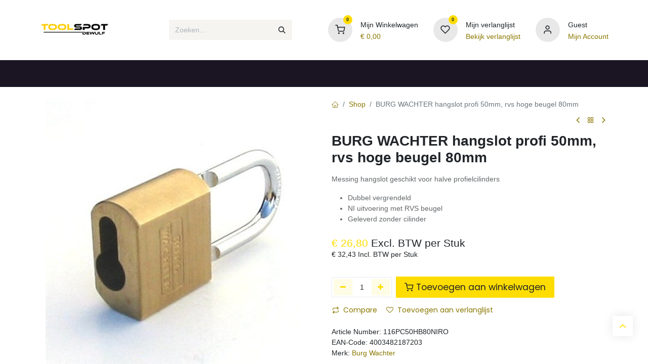

--- FILE ---
content_type: text/html; charset=utf-8
request_url: https://www.toolspot.be/shop/116pc50hb80niro-burg-wachter-hangslot-profi-50mm-rvs-hoge-beugel-80mm-68177
body_size: 13513
content:

        

    
        
<!DOCTYPE html>
<html lang="nl-BE" data-website-id="1" data-main-object="product.template(68177,)" data-add2cart-redirect="1">
    <head>
        <meta charset="utf-8"/>
        <meta http-equiv="X-UA-Compatible" content="IE=edge"/>
        <meta name="viewport" content="width=device-width, initial-scale=1"/>
        <meta name="generator" content="Odoo"/>
            
        <meta property="og:type" content="website"/>
        <meta property="og:title" content="BURG WACHTER hangslot profi 50mm, rvs hoge beugel 80mm"/>
        <meta property="og:site_name" content="Toolspot Dewulf"/>
        <meta property="og:url" content="https://www.toolspot.be/shop/116pc50hb80niro-burg-wachter-hangslot-profi-50mm-rvs-hoge-beugel-80mm-68177"/>
        <meta property="og:image" content="https://www.toolspot.be/web/image/product.template/68177/image_1024?unique=8d035af"/>
        <meta property="og:description"/>
            
        <meta name="twitter:card" content="summary_large_image"/>
        <meta name="twitter:title" content="BURG WACHTER hangslot profi 50mm, rvs hoge beugel 80mm"/>
        <meta name="twitter:image" content="https://www.toolspot.be/web/image/product.template/68177/image_1024?unique=8d035af"/>
        <meta name="twitter:description"/>
        <meta name="barcode" content="4003482187203"/>
        
        <link rel="canonical" href="https://applixodoo-toolspot.odoo.com/shop/116pc50hb80niro-burg-wachter-hangslot-profi-50mm-rvs-hoge-beugel-80mm-68177"/>
        
        <link rel="preconnect" href="https://fonts.gstatic.com/" crossorigin=""/>
        <title> BURG WACHTER hangslot profi 50mm, rvs hoge beugel 80mm | Toolspot Dewulf </title>
        <link type="image/x-icon" rel="shortcut icon" href="/web/image/website/1/favicon?unique=c9027e2"/>
        <link rel="preload" href="/web/static/src/libs/fontawesome/fonts/fontawesome-webfont.woff2?v=4.7.0" as="font" crossorigin=""/>
            <link rel="stylesheet" type="text/css" href="/theme_prime/static/lib/Droggol-Pack-v1.0/droggol-pack-1.css"/>
            <link rel="preload" href="/theme_prime/static/lib/Droggol-Pack-v1.0/fonts/Droggol-Pack.ttf?4iwoe7" as="font" crossorigin=""/>
        <link type="text/css" rel="stylesheet" href="/web/assets/1/49a482c/web.assets_frontend.min.css"/>
        <script id="web.layout.odooscript" type="text/javascript">
            var odoo = {
                csrf_token: "de22b9d704180794f5dbb8cce70d19824e521780o1800406742",
                debug: "",
            };
        </script>
            <script type="text/javascript">
                odoo.dr_theme_config = {"json_sidebar_config": {"category_sidebar_style": "2", "category_sidebar_show_count": true, "menu_sidebar_show_category": true, "cart_sidebar_free_delivery_progress": false}, "json_shop_layout": {"layout": "prime", "show_view_switcher": true, "default_view_mode": "grid", "load_more_products": "scroll"}, "json_shop_product_item": {"style": "1", "image_size": "default", "image_fill": "contain", "show_add_to_cart": true, "show_wishlist": true, "show_compare": false, "show_quick_view": true, "show_similar_products": true, "show_product_preview_swatches": true, "show_rating": true, "show_stock_label": false}, "json_shop_category_pills": {"active": true, "style": "1", "show_child_categories": true, "hide_in_desktop": false}, "json_shop_filters": {"lazy_method": true, "filter_style": "1", "filter_position": "left", "show_in_sidebar": false, "collapsible_category": true, "collapsible_attribute": true, "show_category_count": false, "show_attribute_count": true, "hide_extra_attrib_value": true, "show_rating_filter": false, "show_availability_filter": false, "in_sidebar": false, "collapsible": true, "show_attrib_count": false, "hide_attrib_value": false, "show_price_range_filter": false, "price_range_display_type": "sales_price", "show_brand_search": true, "show_labels_search": true, "show_tags_search": true, "brands_style": 1, "tags_style": 1}, "json_zoom": {"zoom_enabled": true, "zoom_factor": 2}, "bool_enable_ajax_load": true, "json_bottom_bar": {"show_bottom_bar": true, "show_bottom_bar_on_scroll": false, "filters": true, "actions": ["tp_home", "tp_search", "tp_wishlist", "tp_offer", "tp_brands", "tp_category", "tp_orders"]}, "bool_sticky_add_to_cart": false, "json_general_language_pricelist_selector": {"hide_country_flag": true}, "json_b2b_shop_config": {"dr_enable_b2b": false, "dr_only_assigned_pricelist": true}, "json_mobile": {}, "json_product_search": {"advance_search": true, "search_category": true, "search_attribute": true, "search_suggestion": true, "search_limit": 10, "search_max_product": 10, "search_fuzzy": true, "search_fill_products": true, "search_report": true, "delete_search_report": 90}, "json_brands_page": {"disable_brands_grouping": false}, "cart_flow": "side_cart", "theme_installed": true, "pwa_active": false, "pwa_name": false, "bool_product_offers": false, "bool_show_products_nav": true, "json_grid_product": {"show_color_preview": true, "show_quick_view": false, "show_similar_products": false, "show_rating": false}, "json_bottom_bar_config": ["tp_home", "tp_search", "tp_wishlist", "tp_brands", "tp_category", "tp_orders"], "is_public_user": true, "has_sign_up": false};
            </script>
        <script type="text/javascript">
            odoo.__session_info__ = {"is_admin": false, "is_system": false, "is_public": true, "is_website_user": true, "user_id": false, "is_frontend": true, "profile_session": null, "profile_collectors": null, "profile_params": null, "show_effect": true, "currencies": {"1": {"symbol": "\u20ac", "position": "before", "digits": [69, 2]}}, "bundle_params": {"lang": "nl_BE", "website_id": 1}, "websocket_worker_version": "17.0-3", "translationURL": "/website/translations", "cache_hashes": {"translations": "21729946d08a270724e689331427dd2c67632ad3"}, "recaptcha_public_key": "6LetF5IiAAAAAIcqRe_Dwid0nF8IjO5HpRjDFZGH", "geoip_country_code": "US", "geoip_phone_code": 1, "lang_url_code": "nl_BE"};
            if (!/(^|;\s)tz=/.test(document.cookie)) {
                const userTZ = Intl.DateTimeFormat().resolvedOptions().timeZone;
                document.cookie = `tz=${userTZ}; path=/`;
            }
        </script>
        <script type="text/javascript" defer="defer" src="/web/assets/1/b2c4aef/web.assets_frontend_minimal.min.js" onerror="__odooAssetError=1"></script>
        <script type="text/javascript" defer="defer" data-src="/web/assets/1/d463bb1/web.assets_frontend_lazy.min.js" onerror="__odooAssetError=1"></script>
        
        <meta name="google-site-verification" content="uN-AK2HweCwYcqx06ROOGTg4E_HfFk0RVHhL0xJ0J4A" />
    </head>
    <body>



        <div id="wrapwrap" class="   ">
        <div class="tp-bottombar-component o_not_editable w-100 tp-bottombar-component-style-1 p-0 tp-has-drower-element  ">
            <div class="d-flex justify-content-center align-items-center border-bottom tp-bottom-bar-add-to-cart">
                <a class="mx-3" href="#">
                    <img class="o_image_40_cover tp-rounded-border border product-img" src="/web/image/product.template/68177/image_128" alt="BURG WACHTER hangslot profi 50mm, rvs hoge beugel 80mm" loading="lazy"/>
                </a>
                <span class="mx-3">
                    <p class="mb-0 small fw-bold">Price:</p>
                    <p class="mb-0 small text-primary"><span class="product-price" data-oe-type="monetary" data-oe-expression="combination_info[&#39;price&#39;]">€ <span class="oe_currency_value">26,80</span></span></p>
                </span>
                <button class="product-add-to-cart btn btn-primary-soft m-2 tp-rounded-border btn-block">
                    <i class="dri dri-cart"></i> Add to Cart
                </button>
            </div>

            <ul class="list-inline my-2 px-5 d-flex tp-bottombar-main-element justify-content-between">
                    
        <li class="list-inline-item o_not_editable position-relative tp-bottom-action-btn text-center  ">
            <a aria-label="Home" class=" " href="/">
                <i class="tp-action-btn-icon fa fa-home"></i>
            </a>
            <div class="tp-action-btn-label">Home</div>
        </li>
                    
        <li class="list-inline-item o_not_editable position-relative tp-bottom-action-btn text-center tp-search-sidebar-action ">
            <a aria-label="Search" class=" " href="#">
                <i class="tp-action-btn-icon dri dri-search"></i>
            </a>
            <div class="tp-action-btn-label">Search</div>
        </li>
                    
                        <li class="list-inline-item text-center tp-bottom-action-btn tp-drawer-action-btn align-items-center d-flex justify-content-center rounded-circle">
                            <a href="#" aria-label="Open menu"><i class="tp-drawer-icon fa fa-th"></i></a>
                        </li>
        <li class="list-inline-item o_not_editable position-relative tp-bottom-action-btn text-center  ">
            <a aria-label="Wishlist" class="o_wsale_my_wish tp-force-d-block " href="/shop/wishlist">
                <i class="tp-action-btn-icon dri dri-wishlist"></i>
                <sup class="my_wish_quantity o_animate_blink badge text-bg-primary">0</sup>
            </a>
            <div class="tp-action-btn-label">Wishlist</div>
        </li>
                    
                    
                    
                    
                <li class="list-inline-item o_not_editable tp-bottom-action-btn">
                    <a href="#" class="tp-account-info-sidebar-action tp-action-btn-icon" aria-label="Account Info">
                        <i class="dri dri-user"></i>
                    </a>
                    <div class="tp-action-btn-label">Account</div>
                </li>
            </ul>
            <hr class="mx-4"/>
            <ul class="list-inline d-flex my-2 px-5 tp-bottombar-secondary-element justify-content-between">
        <li class="list-inline-item o_not_editable position-relative tp-bottom-action-btn text-center  ">
            <a aria-label="Offers" class=" " href="/offers">
                <i class="tp-action-btn-icon dri dri-bolt"></i>
            </a>
            <div class="tp-action-btn-label">Offers</div>
        </li>
        <li class="list-inline-item o_not_editable position-relative tp-bottom-action-btn text-center  ">
            <a aria-label="Brands" class=" " href="/shop/all-brands">
                <i class="tp-action-btn-icon dri dri-tag-l "></i>
            </a>
            <div class="tp-action-btn-label">Brands</div>
        </li>
        <li class="list-inline-item o_not_editable position-relative tp-bottom-action-btn text-center tp-category-action ">
            <a aria-label="Category" class=" " href="#">
                <i class="tp-action-btn-icon dri dri-category"></i>
            </a>
            <div class="tp-action-btn-label">Category</div>
        </li>
        <li class="list-inline-item o_not_editable position-relative tp-bottom-action-btn text-center  ">
            <a aria-label="Orders" class=" " href="/my/orders">
                <i class="tp-action-btn-icon fa fa-file-text-o"></i>
            </a>
            <div class="tp-action-btn-label">Orders</div>
        </li>
            </ul>
        </div>
            
            <div class="offcanvas offcanvas-end tp-account-info-sidebar tp-offcanvas-sidebar bg-200" tabindex="-1" aria-hidden="true">
                <div class="d-flex justify-content-between align-items-center bg-white border-bottom p-3">
                    <div class="d-flex align-items-center">
                        <i class="dri dri-user tp-bg-soft-primary text-primary rounded-circle me-3 tp-header-icon"></i>
                        <h5 class="mb-0">Guest</h5>
                    </div>
                    <button type="button" class="btn-close" data-bs-dismiss="offcanvas" title="Close" aria-label="Close"></button>
                </div>
                <div class="tp-scrollable-y flex-grow-1">
                    <ul class="list-group p-2 mt-2 tp-hook-public-user">
                        <a href="/web/login" class="list-group-item list-group-item-action d-flex align-items-center">
                            <div class="d-flex align-items-center">
                                <svg xmlns="http://www.w3.org/2000/svg" width="1em" height="1em" fill="currentColor" class="bi bi-box-arrow-in-right" viewBox="0 0 16 16">
                                    <path fill-rule="evenodd" d="M6 3.5a.5.5 0 0 1 .5-.5h8a.5.5 0 0 1 .5.5v9a.5.5 0 0 1-.5.5h-8a.5.5 0 0 1-.5-.5v-2a.5.5 0 0 0-1 0v2A1.5 1.5 0 0 0 6.5 14h8a1.5 1.5 0 0 0 1.5-1.5v-9A1.5 1.5 0 0 0 14.5 2h-8A1.5 1.5 0 0 0 5 3.5v2a.5.5 0 0 0 1 0v-2z"></path>
                                    <path fill-rule="evenodd" d="M11.854 8.354a.5.5 0 0 0 0-.708l-3-3a.5.5 0 1 0-.708.708L10.293 7.5H1.5a.5.5 0 0 0 0 1h8.793l-2.147 2.146a.5.5 0 0 0 .708.708l3-3z"></path>
                                </svg>
                                <h6 class="mb-0 ms-3">Login</h6>
                            </div>
                        </a>
                        <a href="/web/signup" class="list-group-item list-group-item-action d-flex align-items-center">
                            <div class="d-flex align-items-center">
                                <svg xmlns="http://www.w3.org/2000/svg" width="1em" height="1em" fill="currentColor" class="bi bi-person-plus" viewBox="0 0 16 16">
                                    <path d="M6 8a3 3 0 1 0 0-6 3 3 0 0 0 0 6zm2-3a2 2 0 1 1-4 0 2 2 0 0 1 4 0zm4 8c0 1-1 1-1 1H1s-1 0-1-1 1-4 6-4 6 3 6 4zm-1-.004c-.001-.246-.154-.986-.832-1.664C9.516 10.68 8.289 10 6 10c-2.29 0-3.516.68-4.168 1.332-.678.678-.83 1.418-.832 1.664h10z"></path>
                                    <path fill-rule="evenodd" d="M13.5 5a.5.5 0 0 1 .5.5V7h1.5a.5.5 0 0 1 0 1H14v1.5a.5.5 0 0 1-1 0V8h-1.5a.5.5 0 0 1 0-1H13V5.5a.5.5 0 0 1 .5-.5z"></path>
                                </svg>
                                <h6 class="mb-0 ms-3">Register</h6>
                            </div>
                        </a>
                    </ul>
                    <ul class="list-group p-2 mt-2 tp-hook-generic">
                        <a href="/shop/cart" class="list-group-item list-group-item-action d-flex align-items-center">
                            <div class="d-flex align-items-center">
                                <i class="dri dri-cart"></i>
                                <div class="d-flex align-items-center">
                                    <h6 class="mb-0 ms-3">My Cart</h6> <span class="ms-2">(<span class="my_cart_quantity" data-order-id="">0</span>)</span>
                                </div>
                            </div>
                        </a>
                        <a href="/shop/wishlist" class="list-group-item list-group-item-action d-flex align-items-center">
                            <div class="d-flex align-items-center">
                                <i class="dri dri-wishlist"></i>
                                <div class="d-flex align-items-center">
                                    <h6 class="mb-0 ms-3">My Wishlist</h6> <span class="ms-2">(<span class="tp-wishlist-counter">0</span>)</span>
                                </div>
                            </div>
                        </a>
                    </ul>
                </div>
            </div>
                <header id="top" data-anchor="true" data-name="Header" class="   o_header_standard tp-custom-header" style=" ">
                    
                <div class="tp-header-box o_header_hide_on_scroll d-none d-lg-block o_colored_level o_cc">
                <div class="container">
                    <div class="row align-items-center">
                        <div class="col-auto py-3">
                            
    <a data-name="Navbar Logo" href="/" class="navbar-brand logo d-inline-block">
            
            <span role="img" aria-label="Logo of Toolspot Dewulf" title="Toolspot Dewulf"><img src="/web/image/website/1/logo/Toolspot%20Dewulf?unique=c9027e2" class="img img-fluid" width="95" height="40" alt="Toolspot Dewulf" loading="lazy"/></span>
        </a>
    
                        </div>
                        <div class="col-auto py-3 flex-grow-1">
                            
    <form method="get" class="o_searchbar_form o_wait_lazy_js s_searchbar_input mx-auto w-75 o_wsale_products_searchbar_form border o_not_editable" action="/shop" data-snippet="s_searchbar_input">
            <div role="search" class="input-group ">
        <input type="search" name="search" class="search-query form-control oe_search_box border-0 bg-light None" placeholder="Zoeken..." value="" data-search-type="products" data-limit="5" data-display-image="true" data-display-description="true" data-display-extra-link="true" data-display-detail="true" data-order-by="name asc"/>
        <button type="submit" aria-label="Zoeken" title="Zoeken" class="btn oe_search_button btn-light">
            <i class="oi oi-search"></i>
        </button>
    </div>

            <input name="order" type="hidden" class="o_search_order_by" value="name asc"/>
            
                            
        </form>
                        </div>
                        <div class="col-auto py-3 o_not_editable">
                            <div class="row align-items-center justify-content-end tp-account-info">
                                <div class="col-auto my-1">
                                    <div class="d-flex align-items-center">
                                        <div class="flex-shrink-0">
                                            
                                                <div class="o_not_editable position-relative o_wsale_my_cart tp-cart-sidebar-action ">
                                                    <a href="/shop/cart">
                                                        <i class="dri dri-cart tp-light-bg rounded-circle"></i>
                                                        <sup class="my_cart_quantity badge text-bg-primary" data-order-id="">0</sup>
                                                    </a>
                                                </div>
                                            
                                        </div>
                                        <div class="flex-grow-1 ms-3 d-none d-xl-block">
                                            <div class="mb-1">Mijn Winkelwagen</div>
                                            <a class="tp-cart-sidebar-action" href="#"><h6 class="dr-update-cart-total mb-0">€ <span class="oe_currency_value">0,00</span></h6></a>
                                        </div>
                                    </div>
                                </div>
                                <div class="col-auto my-1">
                                    <div class="d-flex align-items-center">
                                        <div class="flex-shrink-0">
                                            
                                                <div class="o_not_editable position-relative o_wsale_my_wish ">
                                                    <a href="/shop/wishlist">
                                                        <i class="dri dri-wishlist tp-light-bg rounded-circle"></i>
                                                        <sup class="my_wish_quantity o_animate_blink badge text-bg-primary">0</sup>
                                                    </a>
                                                </div>
                                            
                                        </div>
                                        <div class="flex-grow-1 ms-3 d-none d-xl-block">
                                            <div class="mb-1">Mijn verlanglijst</div>
                                            <a href="/shop/wishlist"><h6 class="mb-0">Bekijk verlanglijst</h6></a>
                                        </div>
                                    </div>
                                </div>
                                <div class="col-auto my-1">
                                    <div class="d-flex align-items-center">
                                        <div class="flex-shrink-0">
                                            <a href="#" class="tp-account-info-sidebar-action">
                                                <i class="dri dri-user tp-light-bg rounded-circle"></i>
                                            </a>
                                        </div>
                                        <div class="flex-grow-1 ms-3 d-none d-xl-block">
                                            <div style="max-width: 150px;" class="text-truncate mb-1">Guest</div>
                                            <a class="tp-account-info-sidebar-action" href="#"><h6 class="mb-0">Mijn Account</h6></a>
                                        </div>
                                    </div>
                                </div>
                            </div>
                        </div>
                    </div>
                </div>
            </div>
    <nav data-name="Navbar" aria-label="Hoofd" class="navbar navbar-expand-lg navbar-light o_colored_level o_cc d-none d-lg-block shadow-sm ">
        
                
                <div id="o_main_nav" class="container">
    <ul id="top_menu" role="menu" class="nav navbar-nav o_menu_loading flex-grow-1">
        
                        
    <li role="presentation" class="nav-item tp-highlight-menu ">
        <a role="menuitem" href="/shop" class="nav-link " style="background-color: #fab803; color: #000000;">
            <span>
                <span>Webshop</span>
            </span>
        </a>
    </li>
    <li class="nav-item   dropdown position-static">
        <a data-bs-toggle="dropdown" href="#" class="nav-link dropdown-toggle o_mega_menu_toggle  " data-bs-display="static" style="">
            <span>
                <span>Gereedschappen</span>
            </span>
        </a>
        <div data-name="Mega Menu" class="dropdown-menu o_mega_menu o_no_parent_editor">
        




<section class="s_tp_mega_menu_category_snippet tp-mega-menu-snippet tp-droggol-builder-snippet bg-white pt32 pb32 o_colored_level" data-tp-snippet-id="s_tp_mega_menu_category_snippet" style="background-image: none;" data-selection-info='{"selectionType":"manual","recordsIDs":[118,107,36,58,68,160]}' data-ui-config-info='{"style":"s_tp_hierarchical_category_style_4","childOrder":"sequence","productListing":"newArrived","limit":5,"activeActions":["limit","style","background"]}'>
            <div class="container s_tp_mega_menu_category_snippet_wrapper"><div class="row h-100 d_body_tmpl_default" style="margin:auto;"><div class="col-lg-4 col-md-6"><div class="s_tp_hierarchical_category_style_4 bg-white border p-3 mt-3" style="border-radius:4px;"><div class="row"><div class="col-4"><div class="tp-animation-scale justify-content-center d-flex h-100 align-items-center"><a href="/shop/category/118"><img loading="lazy" class="img p-1 img-fluid mx-auto" alt="Machines" src="/web/image?model=product.public.category&amp;id=118&amp;field=image_512"></a></div></div><div class="col-8"><span class="mb-1 px-2 h6 text-uppercase text-truncate d-block tp-hover-color-primary" title="Machines"><a href="/shop/category/118">Machines</a></span><ul class="list-unstyled py-1 mb-1"><li class="list-group-item px-2 bg-transparent py-1 border-0"><span class="tp-hover-color-primary text-truncate d-block" title="Combopacks"><a class="text-600" href="/shop/category/260"> Combopacks</a></span></li><li class="list-group-item px-2 bg-transparent py-1 border-0"><span class="tp-hover-color-primary text-truncate d-block" title="Boren-schroeven"><a class="text-600" href="/shop/category/119"> Boren-schroeven</a></span></li><li class="list-group-item px-2 bg-transparent py-1 border-0"><span class="tp-hover-color-primary text-truncate d-block" title="Klopboren-beitelen"><a class="text-600" href="/shop/category/254"> Klopboren-beitelen</a></span></li><li class="list-group-item px-2 bg-transparent py-1 border-0"><span class="tp-hover-color-primary text-truncate d-block" title="Slagmoersleutels"><a class="text-600" href="/shop/category/278"> Slagmoersleutels</a></span></li><li class="list-group-item px-2 bg-transparent py-1 border-0"><span class="tp-hover-color-primary text-truncate d-block" title="Slijpen"><a class="text-600" href="/shop/category/247"> Slijpen</a></span></li></ul><a class="text-primary p-1 px-2 fw-light" href="/shop/category/118">Alle Machines <i class="dri dri-arrow-right-l ps-2"></i></a></div></div></div></div><div class="col-lg-4 col-md-6"><div class="s_tp_hierarchical_category_style_4 bg-white border p-3 mt-3" style="border-radius:4px;"><div class="row"><div class="col-4"><div class="tp-animation-scale justify-content-center d-flex h-100 align-items-center"><a href="/shop/category/107"><img loading="lazy" class="img p-1 img-fluid mx-auto" alt="Toebehoren machines" src="/web/image?model=product.public.category&amp;id=107&amp;field=image_512"></a></div></div><div class="col-8"><span class="mb-1 px-2 h6 text-uppercase text-truncate d-block tp-hover-color-primary" title="Toebehoren machines"><a href="/shop/category/107">Toebehoren machines</a></span><ul class="list-unstyled py-1 mb-1"><li class="list-group-item px-2 bg-transparent py-1 border-0"><span class="tp-hover-color-primary text-truncate d-block" title="Boren"><a class="text-600" href="/shop/category/108"> Boren</a></span></li><li class="list-group-item px-2 bg-transparent py-1 border-0"><span class="tp-hover-color-primary text-truncate d-block" title="Klokboren"><a class="text-600" href="/shop/category/110"> Klokboren</a></span></li><li class="list-group-item px-2 bg-transparent py-1 border-0"><span class="tp-hover-color-primary text-truncate d-block" title="Frezen"><a class="text-600" href="/shop/category/109"> Frezen</a></span></li><li class="list-group-item px-2 bg-transparent py-1 border-0"><span class="tp-hover-color-primary text-truncate d-block" title="Machinetappen"><a class="text-600" href="/shop/category/111"> Machinetappen</a></span></li><li class="list-group-item px-2 bg-transparent py-1 border-0"><span class="tp-hover-color-primary text-truncate d-block" title="Zaagbladen"><a class="text-600" href="/shop/category/112"> Zaagbladen</a></span></li></ul><a class="text-primary p-1 px-2 fw-light" href="/shop/category/107">Alle Toebehoren machines <i class="dri dri-arrow-right-l ps-2"></i></a></div></div></div></div><div class="col-lg-4 col-md-6"><div class="s_tp_hierarchical_category_style_4 bg-white border p-3 mt-3" style="border-radius:4px;"><div class="row"><div class="col-4"><div class="tp-animation-scale justify-content-center d-flex h-100 align-items-center"><a href="/shop/category/36"><img loading="lazy" class="img p-1 img-fluid mx-auto" alt="Handgereedschap" src="/web/image?model=product.public.category&amp;id=36&amp;field=image_512"></a></div></div><div class="col-8"><span class="mb-1 px-2 h6 text-uppercase text-truncate d-block tp-hover-color-primary" title="Handgereedschap"><a href="/shop/category/36">Handgereedschap</a></span><ul class="list-unstyled py-1 mb-1"><li class="list-group-item px-2 bg-transparent py-1 border-0"><span class="tp-hover-color-primary text-truncate d-block" title="Assortimenten"><a class="text-600" href="/shop/category/136"> Assortimenten</a></span></li><li class="list-group-item px-2 bg-transparent py-1 border-0"><span class="tp-hover-color-primary text-truncate d-block" title="Sleutels"><a class="text-600" href="/shop/category/37"> Sleutels</a></span></li><li class="list-group-item px-2 bg-transparent py-1 border-0"><span class="tp-hover-color-primary text-truncate d-block" title="Doppen &amp; ratels"><a class="text-600" href="/shop/category/38"> Doppen &amp; ratels</a></span></li><li class="list-group-item px-2 bg-transparent py-1 border-0"><span class="tp-hover-color-primary text-truncate d-block" title="Momentgereedschap"><a class="text-600" href="/shop/category/39"> Momentgereedschap</a></span></li><li class="list-group-item px-2 bg-transparent py-1 border-0"><span class="tp-hover-color-primary text-truncate d-block" title="Tangen"><a class="text-600" href="/shop/category/40"> Tangen</a></span></li></ul><a class="text-primary p-1 px-2 fw-light" href="/shop/category/36">Alle Handgereedschap <i class="dri dri-arrow-right-l ps-2"></i></a></div></div></div></div><div class="col-lg-4 col-md-6"><div class="s_tp_hierarchical_category_style_4 bg-white border p-3 mt-3" style="border-radius:4px;"><div class="row"><div class="col-4"><div class="tp-animation-scale justify-content-center d-flex h-100 align-items-center"><a href="/shop/category/58"><img loading="lazy" class="img p-1 img-fluid mx-auto" alt="Bouwgereedschap" src="/web/image?model=product.public.category&amp;id=58&amp;field=image_512"></a></div></div><div class="col-8"><span class="mb-1 px-2 h6 text-uppercase text-truncate d-block tp-hover-color-primary" title="Bouwgereedschap"><a href="/shop/category/58">Bouwgereedschap</a></span><ul class="list-unstyled py-1 mb-1"><li class="list-group-item px-2 bg-transparent py-1 border-0"><span class="tp-hover-color-primary text-truncate d-block" title="Zeilen &amp; folies"><a class="text-600" href="/shop/category/59"> Zeilen &amp; folies</a></span></li><li class="list-group-item px-2 bg-transparent py-1 border-0"><span class="tp-hover-color-primary text-truncate d-block" title="Emmers &amp; kuipen"><a class="text-600" href="/shop/category/60"> Emmers &amp; kuipen</a></span></li><li class="list-group-item px-2 bg-transparent py-1 border-0"><span class="tp-hover-color-primary text-truncate d-block" title="Metsen &amp; vloeren"><a class="text-600" href="/shop/category/61"> Metsen &amp; vloeren</a></span></li><li class="list-group-item px-2 bg-transparent py-1 border-0"><span class="tp-hover-color-primary text-truncate d-block" title="Tapes &amp; touw"><a class="text-600" href="/shop/category/62"> Tapes &amp; touw</a></span></li><li class="list-group-item px-2 bg-transparent py-1 border-0"><span class="tp-hover-color-primary text-truncate d-block" title="Hijsmaterialen &amp; lashing"><a class="text-600" href="/shop/category/63"> Hijsmaterialen &amp; lashing</a></span></li></ul><a class="text-primary p-1 px-2 fw-light" href="/shop/category/58">Alle Bouwgereedschap <i class="dri dri-arrow-right-l ps-2"></i></a></div></div></div></div><div class="col-lg-4 col-md-6"><div class="s_tp_hierarchical_category_style_4 bg-white border p-3 mt-3" style="border-radius:4px;"><div class="row"><div class="col-4"><div class="tp-animation-scale justify-content-center d-flex h-100 align-items-center"><a href="/shop/category/68"><img loading="lazy" class="img p-1 img-fluid mx-auto" alt="Tuingereedschap" src="/web/image?model=product.public.category&amp;id=68&amp;field=image_512"></a></div></div><div class="col-8"><span class="mb-1 px-2 h6 text-uppercase text-truncate d-block tp-hover-color-primary" title="Tuingereedschap"><a href="/shop/category/68">Tuingereedschap</a></span><ul class="list-unstyled py-1 mb-1"></ul><a class="text-primary p-1 px-2 fw-light" href="/shop/category/68">Alle Tuingereedschap <i class="dri dri-arrow-right-l ps-2"></i></a></div></div></div></div><div class="col-lg-4 col-md-6"><div class="s_tp_hierarchical_category_style_4 bg-white border p-3 mt-3" style="border-radius:4px;"><div class="row"><div class="col-4"><div class="tp-animation-scale justify-content-center d-flex h-100 align-items-center"><a href="/shop/category/160"><img loading="lazy" class="img p-1 img-fluid mx-auto" alt="Opbergsystemen &amp; inrichting" src="/web/image?model=product.public.category&amp;id=160&amp;field=image_512"></a></div></div><div class="col-8"><span class="mb-1 px-2 h6 text-uppercase text-truncate d-block tp-hover-color-primary" title="Opbergsystemen &amp; inrichting"><a href="/shop/category/160">Opbergsystemen &amp; inrichting</a></span><ul class="list-unstyled py-1 mb-1"><li class="list-group-item px-2 bg-transparent py-1 border-0"><span class="tp-hover-color-primary text-truncate d-block" title="Koffers en tassen"><a class="text-600" href="/shop/category/355"> Koffers en tassen</a></span></li><li class="list-group-item px-2 bg-transparent py-1 border-0"><span class="tp-hover-color-primary text-truncate d-block" title="Assortimentsdozen"><a class="text-600" href="/shop/category/356"> Assortimentsdozen</a></span></li><li class="list-group-item px-2 bg-transparent py-1 border-0"><span class="tp-hover-color-primary text-truncate d-block" title="Magazijninrichting"><a class="text-600" href="/shop/category/357"> Magazijninrichting</a></span></li><li class="list-group-item px-2 bg-transparent py-1 border-0"><span class="tp-hover-color-primary text-truncate d-block" title="Werkplaatsinrichting"><a class="text-600" href="/shop/category/358"> Werkplaatsinrichting</a></span></li></ul><a class="text-primary p-1 px-2 fw-light" href="/shop/category/160">Alle Opbergsystemen &amp; inrichting <i class="dri dri-arrow-right-l ps-2"></i></a></div></div></div></div></div></div>
        </section></div>
    </li>
    <li class="nav-item   dropdown position-static">
        <a data-bs-toggle="dropdown" href="#" class="nav-link dropdown-toggle o_mega_menu_toggle  " data-bs-display="static" style="">
            <span>
                <span>Werkkledij &amp; veiligheid</span>
            </span>
        </a>
        <div data-name="Mega Menu" class="dropdown-menu o_mega_menu o_no_parent_editor">
        





<section class="s_tp_mega_menu_category_snippet tp-mega-menu-snippet tp-droggol-builder-snippet bg-white pt32 pb32 o_colored_level" data-tp-snippet-id="s_tp_mega_menu_category_snippet" style="background-image: none;" data-selection-info='{"selectionType":"manual","recordsIDs":[27,22,3,69,50,156]}' data-ui-config-info='{"style":"s_tp_hierarchical_category_style_4","childOrder":"sequence","productListing":"newArrived","limit":5,"activeActions":["limit","style","background"]}'>
            <div class="s_tp_mega_menu_category_snippet_wrapper container"></div>
        </section></div>
    </li>
    <li class="nav-item   dropdown position-static">
        <a data-bs-toggle="dropdown" href="#" class="nav-link dropdown-toggle o_mega_menu_toggle  " data-bs-display="static" style="">
            <span>
                <span>Technische producten</span>
            </span>
        </a>
        <div data-name="Mega Menu" class="dropdown-menu o_mega_menu o_no_parent_editor">
        




<section class="s_tp_mega_menu_category_snippet tp-mega-menu-snippet tp-droggol-builder-snippet bg-white pt32 pb32 o_colored_level" data-tp-snippet-id="s_tp_mega_menu_category_snippet" style="background-image: none;" data-selection-info='{"selectionType":"manual","recordsIDs":[79,138,98,74,146,166,184,305,318]}' data-ui-config-info='{"style":"s_tp_hierarchical_category_style_4","childOrder":"sequence","productListing":"newArrived","limit":5,"activeActions":["limit","style","background"]}'>
            <div class="container s_tp_mega_menu_category_snippet_wrapper"></div>
        </section></div>
    </li>
    <li class="nav-item   dropdown ">
        <a data-bs-toggle="dropdown" href="#" class="nav-link dropdown-toggle   " style="">
            <span>
                <span>TOOLSPOT</span>
            </span>
        </a>
        <ul role="menu" class="dropdown-menu ">
    <li role="presentation" class="  ">
        <a role="menuitem" href="/uw-partner-in" class="dropdown-item " style="">
            <span>
                <span>Get the proper tool!</span>
            </span>
        </a>
    </li>
    <li role="presentation" class="  ">
        <a role="menuitem" href="/slotenmakerij" class="dropdown-item " style="">
            <span>
                <span>Slotenmakerij</span>
            </span>
        </a>
    </li>
    <li role="presentation" class="  ">
        <a role="menuitem" href="/inrichting" class="dropdown-item " style="">
            <span>
                <span>Inrichtingen</span>
            </span>
        </a>
    </li>
    <li role="presentation" class="  ">
        <a role="menuitem" href="/diensten" class="dropdown-item " style="">
            <span>
                <span>Diensten</span>
            </span>
        </a>
    </li>
    <li role="presentation" class="  ">
        <a role="menuitem" href="/event" class="dropdown-item " style="">
            <span>
                <span>Events</span>
            </span>
        </a>
    </li>
    <li role="presentation" class="  ">
        <a role="menuitem" href="/blog" class="dropdown-item " style="">
            <span>
                <span>Tool-tip!</span>
            </span>
        </a>
    </li>
    <li role="presentation" class="  ">
        <a role="menuitem" href="/jobs" class="dropdown-item " style="">
            <span>
                <span>Jobs</span>
            </span>
        </a>
    </li>
        </ul>
    </li>
    <li role="presentation" class="nav-item  ">
        <a role="menuitem" href="/pre-v15-upgrade-contactus" class="nav-link " style="">
            <span>
                <span>Contact</span>
            </span>
        </a>
    </li>
                    
    </ul>
                </div>
            
    </nav>
    <nav data-name="Navbar" aria-label="Mobile" class="navbar  navbar-light o_colored_level o_cc o_header_mobile d-block d-lg-none shadow-sm ">
        
            <div id="o_main_nav" class="container flex-wrap">
                
                <ul class="o_header_mobile_buttons_wrap navbar-nav flex-row align-items-center gap-2 mb-0">
                    <li>
                        <button class="tp-menu-sidebar-action btn btn-link p-0 o_not_editable shadow-none" type="button" data-bs-toggle="offcanvas" data-bs-target="#top_menu_collapse_mobile" aria-controls="top_menu_collapse_mobile" aria-expanded="false" aria-label="Toggle navigation">
                            <svg xmlns="http://www.w3.org/2000/svg" width="1em" height="1em" fill="currentColor" class="bi bi-list" viewBox="0 0 16 16">
                                <path fill-rule="evenodd" d="M2.5 12a.5.5 0 0 1 .5-.5h10a.5.5 0 0 1 0 1H3a.5.5 0 0 1-.5-.5zm0-4a.5.5 0 0 1 .5-.5h10a.5.5 0 0 1 0 1H3a.5.5 0 0 1-.5-.5zm0-4a.5.5 0 0 1 .5-.5h10a.5.5 0 0 1 0 1H3a.5.5 0 0 1-.5-.5z"></path>
                            </svg>
                        </button>
                    </li>
                </ul>
                
    <a data-name="Navbar Logo" href="/" class="navbar-brand logo me-0">
            
            <span role="img" aria-label="Logo of Toolspot Dewulf" title="Toolspot Dewulf"><img src="/web/image/website/1/logo/Toolspot%20Dewulf?unique=c9027e2" class="img img-fluid" width="95" height="40" alt="Toolspot Dewulf" loading="lazy"/></span>
        </a>
    
                
        <ul class="list-inline mb-0 d-flex align-items-center tp-account-info ">



                
                    <li class="list-inline-item mx-0 o_not_editable o_wsale_my_cart tp-cart-sidebar-action  ">
                        <a href="/shop/cart" class="">
                            <div class="d-flex flex-column align-items-center justify-content-center">
                                <div class="d-flex align-items-center">
                                    <div class="position-relative">
                                        <i class="dri dri-cart"></i>
                                        <sup class="my_cart_quantity text-bg-primary position-absolute " data-order-id="">0</sup>
                                    </div>
                                </div>
                            </div>
                        </a>
                    </li>
                
        </ul>
            </div>
        
    </nav>
        <div id="top_menu_collapse_mobile" class="offcanvas offcanvas-start tp-menu-sidebar tp-offcanvas-sidebar">
            <div class="offcanvas-body p-0">
                <div class="p-3 tp-user-info-container">
                    <div class="d-flex justify-content-between">
                        <div class="border border-white p-1">
                            <span class="tp-user-logo text-bg-primary fw-bold rounded d-inline-block text-center">
                                <i class="dri dri-user"></i>
                            </span>
                        </div>
                        <div class="flex-shrink-1">
                            <button type="button" class="btn-close text-white" data-bs-dismiss="offcanvas" title="Close" aria-label="Close"></button>
                        </div>
                    </div>
                    <div class="mt-3 d-flex align-items-center justify-content-between">
                        <h6 class="mb-0 text-white">
                                    <a href="/web/login" class="link-light">
                                        Login <span class="mx-1">•</span> Register
                                    </a>
                        </h6>
                    </div>
                </div>
                <ul class="nav navbar-nav py-2 border-bottom tp-hook-special-menu">
                    <li class="nav-item">
                        <a role="menuitem" href="/" class="nav-link tp-category-action" data-position="start">
                            <div class="d-flex align-items-center fw-bold">
                                <svg xmlns="http://www.w3.org/2000/svg" width="1em" height="1em" fill="currentColor" class="bi bi-grid" viewBox="0 0 16 16">
                                    <path d="M1 2.5A1.5 1.5 0 0 1 2.5 1h3A1.5 1.5 0 0 1 7 2.5v3A1.5 1.5 0 0 1 5.5 7h-3A1.5 1.5 0 0 1 1 5.5v-3zM2.5 2a.5.5 0 0 0-.5.5v3a.5.5 0 0 0 .5.5h3a.5.5 0 0 0 .5-.5v-3a.5.5 0 0 0-.5-.5h-3zm6.5.5A1.5 1.5 0 0 1 10.5 1h3A1.5 1.5 0 0 1 15 2.5v3A1.5 1.5 0 0 1 13.5 7h-3A1.5 1.5 0 0 1 9 5.5v-3zm1.5-.5a.5.5 0 0 0-.5.5v3a.5.5 0 0 0 .5.5h3a.5.5 0 0 0 .5-.5v-3a.5.5 0 0 0-.5-.5h-3zM1 10.5A1.5 1.5 0 0 1 2.5 9h3A1.5 1.5 0 0 1 7 10.5v3A1.5 1.5 0 0 1 5.5 15h-3A1.5 1.5 0 0 1 1 13.5v-3zm1.5-.5a.5.5 0 0 0-.5.5v3a.5.5 0 0 0 .5.5h3a.5.5 0 0 0 .5-.5v-3a.5.5 0 0 0-.5-.5h-3zm6.5.5A1.5 1.5 0 0 1 10.5 9h3a1.5 1.5 0 0 1 1.5 1.5v3a1.5 1.5 0 0 1-1.5 1.5h-3A1.5 1.5 0 0 1 9 13.5v-3zm1.5-.5a.5.5 0 0 0-.5.5v3a.5.5 0 0 0 .5.5h3a.5.5 0 0 0 .5-.5v-3a.5.5 0 0 0-.5-.5h-3z"></path>
                                </svg>
                                <span class="ms-2">Shop By Categories</span>
                            </div>
                        </a>
                    </li>
                </ul>
                
    <ul id="top_menu" role="menu" class="nav navbar-nav  ">
        
    <li role="presentation" class="nav-item tp-highlight-menu ">
        <a role="menuitem" href="/shop" class="nav-link " style="background-color: #fab803; color: #000000;">
            <span>
                <span>Webshop</span>
            </span>
        </a>
    </li>
    <li class="nav-item   dropdown position-static">
        <a data-bs-toggle="dropdown" href="#" class="nav-link dropdown-toggle o_mega_menu_toggle  d-flex justify-content-between align-items-center" data-bs-display="static" style="">
            <span>
                <span>Gereedschappen</span>
            </span>
        </a>
        <div data-name="Mega Menu" class="dropdown-menu o_mega_menu o_no_parent_editor">
        




<section class="s_tp_mega_menu_category_snippet tp-mega-menu-snippet tp-droggol-builder-snippet bg-white pt32 pb32 o_colored_level" data-tp-snippet-id="s_tp_mega_menu_category_snippet" style="background-image: none;" data-selection-info='{"selectionType":"manual","recordsIDs":[118,107,36,58,68,160]}' data-ui-config-info='{"style":"s_tp_hierarchical_category_style_4","childOrder":"sequence","productListing":"newArrived","limit":5,"activeActions":["limit","style","background"]}'>
            <div class="container s_tp_mega_menu_category_snippet_wrapper"><div class="row h-100 d_body_tmpl_default" style="margin:auto;"><div class="col-lg-4 col-md-6"><div class="s_tp_hierarchical_category_style_4 bg-white border p-3 mt-3" style="border-radius:4px;"><div class="row"><div class="col-4"><div class="tp-animation-scale justify-content-center d-flex h-100 align-items-center"><a href="/shop/category/118"><img loading="lazy" class="img p-1 img-fluid mx-auto" alt="Machines" src="/web/image?model=product.public.category&amp;id=118&amp;field=image_512"></a></div></div><div class="col-8"><span class="mb-1 px-2 h6 text-uppercase text-truncate d-block tp-hover-color-primary" title="Machines"><a href="/shop/category/118">Machines</a></span><ul class="list-unstyled py-1 mb-1"><li class="list-group-item px-2 bg-transparent py-1 border-0"><span class="tp-hover-color-primary text-truncate d-block" title="Combopacks"><a class="text-600" href="/shop/category/260"> Combopacks</a></span></li><li class="list-group-item px-2 bg-transparent py-1 border-0"><span class="tp-hover-color-primary text-truncate d-block" title="Boren-schroeven"><a class="text-600" href="/shop/category/119"> Boren-schroeven</a></span></li><li class="list-group-item px-2 bg-transparent py-1 border-0"><span class="tp-hover-color-primary text-truncate d-block" title="Klopboren-beitelen"><a class="text-600" href="/shop/category/254"> Klopboren-beitelen</a></span></li><li class="list-group-item px-2 bg-transparent py-1 border-0"><span class="tp-hover-color-primary text-truncate d-block" title="Slagmoersleutels"><a class="text-600" href="/shop/category/278"> Slagmoersleutels</a></span></li><li class="list-group-item px-2 bg-transparent py-1 border-0"><span class="tp-hover-color-primary text-truncate d-block" title="Slijpen"><a class="text-600" href="/shop/category/247"> Slijpen</a></span></li></ul><a class="text-primary p-1 px-2 fw-light" href="/shop/category/118">Alle Machines <i class="dri dri-arrow-right-l ps-2"></i></a></div></div></div></div><div class="col-lg-4 col-md-6"><div class="s_tp_hierarchical_category_style_4 bg-white border p-3 mt-3" style="border-radius:4px;"><div class="row"><div class="col-4"><div class="tp-animation-scale justify-content-center d-flex h-100 align-items-center"><a href="/shop/category/107"><img loading="lazy" class="img p-1 img-fluid mx-auto" alt="Toebehoren machines" src="/web/image?model=product.public.category&amp;id=107&amp;field=image_512"></a></div></div><div class="col-8"><span class="mb-1 px-2 h6 text-uppercase text-truncate d-block tp-hover-color-primary" title="Toebehoren machines"><a href="/shop/category/107">Toebehoren machines</a></span><ul class="list-unstyled py-1 mb-1"><li class="list-group-item px-2 bg-transparent py-1 border-0"><span class="tp-hover-color-primary text-truncate d-block" title="Boren"><a class="text-600" href="/shop/category/108"> Boren</a></span></li><li class="list-group-item px-2 bg-transparent py-1 border-0"><span class="tp-hover-color-primary text-truncate d-block" title="Klokboren"><a class="text-600" href="/shop/category/110"> Klokboren</a></span></li><li class="list-group-item px-2 bg-transparent py-1 border-0"><span class="tp-hover-color-primary text-truncate d-block" title="Frezen"><a class="text-600" href="/shop/category/109"> Frezen</a></span></li><li class="list-group-item px-2 bg-transparent py-1 border-0"><span class="tp-hover-color-primary text-truncate d-block" title="Machinetappen"><a class="text-600" href="/shop/category/111"> Machinetappen</a></span></li><li class="list-group-item px-2 bg-transparent py-1 border-0"><span class="tp-hover-color-primary text-truncate d-block" title="Zaagbladen"><a class="text-600" href="/shop/category/112"> Zaagbladen</a></span></li></ul><a class="text-primary p-1 px-2 fw-light" href="/shop/category/107">Alle Toebehoren machines <i class="dri dri-arrow-right-l ps-2"></i></a></div></div></div></div><div class="col-lg-4 col-md-6"><div class="s_tp_hierarchical_category_style_4 bg-white border p-3 mt-3" style="border-radius:4px;"><div class="row"><div class="col-4"><div class="tp-animation-scale justify-content-center d-flex h-100 align-items-center"><a href="/shop/category/36"><img loading="lazy" class="img p-1 img-fluid mx-auto" alt="Handgereedschap" src="/web/image?model=product.public.category&amp;id=36&amp;field=image_512"></a></div></div><div class="col-8"><span class="mb-1 px-2 h6 text-uppercase text-truncate d-block tp-hover-color-primary" title="Handgereedschap"><a href="/shop/category/36">Handgereedschap</a></span><ul class="list-unstyled py-1 mb-1"><li class="list-group-item px-2 bg-transparent py-1 border-0"><span class="tp-hover-color-primary text-truncate d-block" title="Assortimenten"><a class="text-600" href="/shop/category/136"> Assortimenten</a></span></li><li class="list-group-item px-2 bg-transparent py-1 border-0"><span class="tp-hover-color-primary text-truncate d-block" title="Sleutels"><a class="text-600" href="/shop/category/37"> Sleutels</a></span></li><li class="list-group-item px-2 bg-transparent py-1 border-0"><span class="tp-hover-color-primary text-truncate d-block" title="Doppen &amp; ratels"><a class="text-600" href="/shop/category/38"> Doppen &amp; ratels</a></span></li><li class="list-group-item px-2 bg-transparent py-1 border-0"><span class="tp-hover-color-primary text-truncate d-block" title="Momentgereedschap"><a class="text-600" href="/shop/category/39"> Momentgereedschap</a></span></li><li class="list-group-item px-2 bg-transparent py-1 border-0"><span class="tp-hover-color-primary text-truncate d-block" title="Tangen"><a class="text-600" href="/shop/category/40"> Tangen</a></span></li></ul><a class="text-primary p-1 px-2 fw-light" href="/shop/category/36">Alle Handgereedschap <i class="dri dri-arrow-right-l ps-2"></i></a></div></div></div></div><div class="col-lg-4 col-md-6"><div class="s_tp_hierarchical_category_style_4 bg-white border p-3 mt-3" style="border-radius:4px;"><div class="row"><div class="col-4"><div class="tp-animation-scale justify-content-center d-flex h-100 align-items-center"><a href="/shop/category/58"><img loading="lazy" class="img p-1 img-fluid mx-auto" alt="Bouwgereedschap" src="/web/image?model=product.public.category&amp;id=58&amp;field=image_512"></a></div></div><div class="col-8"><span class="mb-1 px-2 h6 text-uppercase text-truncate d-block tp-hover-color-primary" title="Bouwgereedschap"><a href="/shop/category/58">Bouwgereedschap</a></span><ul class="list-unstyled py-1 mb-1"><li class="list-group-item px-2 bg-transparent py-1 border-0"><span class="tp-hover-color-primary text-truncate d-block" title="Zeilen &amp; folies"><a class="text-600" href="/shop/category/59"> Zeilen &amp; folies</a></span></li><li class="list-group-item px-2 bg-transparent py-1 border-0"><span class="tp-hover-color-primary text-truncate d-block" title="Emmers &amp; kuipen"><a class="text-600" href="/shop/category/60"> Emmers &amp; kuipen</a></span></li><li class="list-group-item px-2 bg-transparent py-1 border-0"><span class="tp-hover-color-primary text-truncate d-block" title="Metsen &amp; vloeren"><a class="text-600" href="/shop/category/61"> Metsen &amp; vloeren</a></span></li><li class="list-group-item px-2 bg-transparent py-1 border-0"><span class="tp-hover-color-primary text-truncate d-block" title="Tapes &amp; touw"><a class="text-600" href="/shop/category/62"> Tapes &amp; touw</a></span></li><li class="list-group-item px-2 bg-transparent py-1 border-0"><span class="tp-hover-color-primary text-truncate d-block" title="Hijsmaterialen &amp; lashing"><a class="text-600" href="/shop/category/63"> Hijsmaterialen &amp; lashing</a></span></li></ul><a class="text-primary p-1 px-2 fw-light" href="/shop/category/58">Alle Bouwgereedschap <i class="dri dri-arrow-right-l ps-2"></i></a></div></div></div></div><div class="col-lg-4 col-md-6"><div class="s_tp_hierarchical_category_style_4 bg-white border p-3 mt-3" style="border-radius:4px;"><div class="row"><div class="col-4"><div class="tp-animation-scale justify-content-center d-flex h-100 align-items-center"><a href="/shop/category/68"><img loading="lazy" class="img p-1 img-fluid mx-auto" alt="Tuingereedschap" src="/web/image?model=product.public.category&amp;id=68&amp;field=image_512"></a></div></div><div class="col-8"><span class="mb-1 px-2 h6 text-uppercase text-truncate d-block tp-hover-color-primary" title="Tuingereedschap"><a href="/shop/category/68">Tuingereedschap</a></span><ul class="list-unstyled py-1 mb-1"></ul><a class="text-primary p-1 px-2 fw-light" href="/shop/category/68">Alle Tuingereedschap <i class="dri dri-arrow-right-l ps-2"></i></a></div></div></div></div><div class="col-lg-4 col-md-6"><div class="s_tp_hierarchical_category_style_4 bg-white border p-3 mt-3" style="border-radius:4px;"><div class="row"><div class="col-4"><div class="tp-animation-scale justify-content-center d-flex h-100 align-items-center"><a href="/shop/category/160"><img loading="lazy" class="img p-1 img-fluid mx-auto" alt="Opbergsystemen &amp; inrichting" src="/web/image?model=product.public.category&amp;id=160&amp;field=image_512"></a></div></div><div class="col-8"><span class="mb-1 px-2 h6 text-uppercase text-truncate d-block tp-hover-color-primary" title="Opbergsystemen &amp; inrichting"><a href="/shop/category/160">Opbergsystemen &amp; inrichting</a></span><ul class="list-unstyled py-1 mb-1"><li class="list-group-item px-2 bg-transparent py-1 border-0"><span class="tp-hover-color-primary text-truncate d-block" title="Koffers en tassen"><a class="text-600" href="/shop/category/355"> Koffers en tassen</a></span></li><li class="list-group-item px-2 bg-transparent py-1 border-0"><span class="tp-hover-color-primary text-truncate d-block" title="Assortimentsdozen"><a class="text-600" href="/shop/category/356"> Assortimentsdozen</a></span></li><li class="list-group-item px-2 bg-transparent py-1 border-0"><span class="tp-hover-color-primary text-truncate d-block" title="Magazijninrichting"><a class="text-600" href="/shop/category/357"> Magazijninrichting</a></span></li><li class="list-group-item px-2 bg-transparent py-1 border-0"><span class="tp-hover-color-primary text-truncate d-block" title="Werkplaatsinrichting"><a class="text-600" href="/shop/category/358"> Werkplaatsinrichting</a></span></li></ul><a class="text-primary p-1 px-2 fw-light" href="/shop/category/160">Alle Opbergsystemen &amp; inrichting <i class="dri dri-arrow-right-l ps-2"></i></a></div></div></div></div></div></div>
        </section></div>
    </li>
    <li class="nav-item   dropdown position-static">
        <a data-bs-toggle="dropdown" href="#" class="nav-link dropdown-toggle o_mega_menu_toggle  d-flex justify-content-between align-items-center" data-bs-display="static" style="">
            <span>
                <span>Werkkledij &amp; veiligheid</span>
            </span>
        </a>
        <div data-name="Mega Menu" class="dropdown-menu o_mega_menu o_no_parent_editor">
        





<section class="s_tp_mega_menu_category_snippet tp-mega-menu-snippet tp-droggol-builder-snippet bg-white pt32 pb32 o_colored_level" data-tp-snippet-id="s_tp_mega_menu_category_snippet" style="background-image: none;" data-selection-info='{"selectionType":"manual","recordsIDs":[27,22,3,69,50,156]}' data-ui-config-info='{"style":"s_tp_hierarchical_category_style_4","childOrder":"sequence","productListing":"newArrived","limit":5,"activeActions":["limit","style","background"]}'>
            <div class="s_tp_mega_menu_category_snippet_wrapper container"></div>
        </section></div>
    </li>
    <li class="nav-item   dropdown position-static">
        <a data-bs-toggle="dropdown" href="#" class="nav-link dropdown-toggle o_mega_menu_toggle  d-flex justify-content-between align-items-center" data-bs-display="static" style="">
            <span>
                <span>Technische producten</span>
            </span>
        </a>
        <div data-name="Mega Menu" class="dropdown-menu o_mega_menu o_no_parent_editor">
        




<section class="s_tp_mega_menu_category_snippet tp-mega-menu-snippet tp-droggol-builder-snippet bg-white pt32 pb32 o_colored_level" data-tp-snippet-id="s_tp_mega_menu_category_snippet" style="background-image: none;" data-selection-info='{"selectionType":"manual","recordsIDs":[79,138,98,74,146,166,184,305,318]}' data-ui-config-info='{"style":"s_tp_hierarchical_category_style_4","childOrder":"sequence","productListing":"newArrived","limit":5,"activeActions":["limit","style","background"]}'>
            <div class="container s_tp_mega_menu_category_snippet_wrapper"></div>
        </section></div>
    </li>
    <li class="nav-item   dropdown ">
        <a data-bs-toggle="dropdown" href="#" class="nav-link dropdown-toggle   d-flex justify-content-between align-items-center" style="">
            <span>
                <span>TOOLSPOT</span>
            </span>
        </a>
        <ul role="menu" class="dropdown-menu position-relative rounded-0 o_dropdown_without_offset">
    <li role="presentation" class="  ">
        <a role="menuitem" href="/uw-partner-in" class="dropdown-item " style="">
            <span>
                <span>Get the proper tool!</span>
            </span>
        </a>
    </li>
    <li role="presentation" class="  ">
        <a role="menuitem" href="/slotenmakerij" class="dropdown-item " style="">
            <span>
                <span>Slotenmakerij</span>
            </span>
        </a>
    </li>
    <li role="presentation" class="  ">
        <a role="menuitem" href="/inrichting" class="dropdown-item " style="">
            <span>
                <span>Inrichtingen</span>
            </span>
        </a>
    </li>
    <li role="presentation" class="  ">
        <a role="menuitem" href="/diensten" class="dropdown-item " style="">
            <span>
                <span>Diensten</span>
            </span>
        </a>
    </li>
    <li role="presentation" class="  ">
        <a role="menuitem" href="/event" class="dropdown-item " style="">
            <span>
                <span>Events</span>
            </span>
        </a>
    </li>
    <li role="presentation" class="  ">
        <a role="menuitem" href="/blog" class="dropdown-item " style="">
            <span>
                <span>Tool-tip!</span>
            </span>
        </a>
    </li>
    <li role="presentation" class="  ">
        <a role="menuitem" href="/jobs" class="dropdown-item " style="">
            <span>
                <span>Jobs</span>
            </span>
        </a>
    </li>
        </ul>
    </li>
    <li role="presentation" class="nav-item  ">
        <a role="menuitem" href="/pre-v15-upgrade-contactus" class="nav-link " style="">
            <span>
                <span>Contact</span>
            </span>
        </a>
    </li>
                
    </ul>
                <ul class="nav navbar-nav py-2 border-top tp-hook-extra-menu">
                    <li class="nav-item">
                        <a href="/shop/cart" class="nav-link">
                            <div class="d-flex align-items-center">
                                <i class="dri dri-cart"></i>
                                <div class="d-flex align-items-center">
                                    <h6 class="mb-0 ms-2">My Cart</h6> <span class="ms-2">(<span class="my_cart_quantity" data-order-id="">0</span>)</span>
                                </div>
                            </div>
                        </a>
                    </li>
                    <li class="nav-item">
                        <a href="/shop/wishlist" class="nav-link">
                            <div class="d-flex align-items-center">
                                <i class="dri dri-wishlist"></i>
                                <div class="d-flex align-items-center">
                                    <h6 class="mb-0 ms-2">My Wishlist</h6> <span class="ms-2">(<span class="tp-wishlist-counter">0</span>)</span>
                                </div>
                            </div>
                        </a>
                    </li>
                </ul>
            </div>
        

        
        </div>
        
        </header>
                <main>
                    
            <div itemscope="itemscope" itemtype="http://schema.org/Product" id="wrap" class="js_sale o_wsale_product_page ecom-zoomable zoomodoo-next" data-ecom-zoom-click="1">
                <div class="oe_structure oe_empty oe_structure_not_nearest" id="oe_structure_website_sale_product_1" data-editor-message="ZET HIER BOUWBLOKKEN NEER OM ZE BESCHIKBAAR TE MAKEN VOOR ALLE PRODUCTEN"></div>
                <section id="product_detail" class="container oe_website_sale " data-view-track="1" data-product-tracking-info="{&#34;item_id&#34;: &#34;4003482187203&#34;, &#34;item_name&#34;: &#34;[116PC50HB80NIRO] BURG WACHTER hangslot profi 50mm, rvs hoge beugel 80mm&#34;, &#34;item_category&#34;: &#34;Slotenmakerij&#34;, &#34;currency&#34;: &#34;EUR&#34;, &#34;price&#34;: 26.8}">
                    <div class="row" id="product_detail_main" data-name="Product Page" data-image_width="50_pc" data-image_layout="carousel">
                        <div class="col-lg-6 o_wsale_product_images position-relative mt-4">
        <div id="o-carousel-product" class="carousel slide position-sticky mb-3 overflow-hidden" data-bs-ride="carousel" data-bs-interval="0" data-name="Productcarrousel">
            <div class="o_carousel_product_outer carousel-outer position-relative flex-grow-1 overflow-hidden">
                <div class="carousel-inner h-100">
                        <div class="carousel-item h-100 text-center active">
        <div class="position-relative d-inline-flex overflow-hidden m-auto h-100">
            <span class="o_ribbon  z-index-1" style=""></span>
            <div class="d-flex align-items-start justify-content-center h-100 oe_unmovable"><img src="/web/image/product.product/762172/image_1024/%5B116PC50HB80NIRO%5D%20BURG%20WACHTER%20hangslot%20profi%2050mm%2C%20rvs%20hoge%20beugel%2080mm?unique=74dce2f" class="img img-fluid oe_unmovable product_detail_img mh-100" alt="BURG WACHTER hangslot profi 50mm, rvs hoge beugel 80mm" loading="lazy"/></div>
        </div>
                        </div>
                </div>
            </div>
        <div class="o_carousel_product_indicators pt-2 overflow-hidden">
        </div>
        </div>
                        </div>
                        <div id="product_details" class="col-lg-6 mt-4">
            <div class="row g-0 justify-content-end tp-breadcrumb-wrapper flex-wrap align-items-center mb-1">
                
                <div class="col-auto mb-2 flex-grow-1 flex-shrink-1">
                    <ol class="breadcrumb p-0 m-0 bg-transparent">
                        <li class="breadcrumb-item">
                            <a href="/"><i class="dri dri-home-l"></i></a>
                        </li>
                        <li class="breadcrumb-item">
                            <a href="/shop">Shop</a>
                        </li>
                        <li class="breadcrumb-item active">
                            <span>BURG WACHTER hangslot profi 50mm, rvs hoge beugel 80mm</span>
                        </li>
                    </ol>
                </div>
                
                <div class="col-auto tp-product-navigator mb-2 flex-grow-0 flex-shrink-0">
                    <a data-content-id="prev" class="btn btn-link btn-sm tp-navigation-btn shadow-none " href="/shop/116pc50niro-burg-wachter-hangslot-profi-50mm-rvs-beugel-geschikt-voor-euro-profiel-68176">
                        <i class="fa fa-angle-left"></i>
                    </a>
        <div class="d-flex align-items-center d-none tp-navigation-content" data-content-id="prev">
            <div class="flex-shrink-0">
                <img src="/web/image/product.template/68176/image_128" alt="BURG WACHTER hangslot profi 50mm, rvs beugel, geschikt voor euro-profiel" loading="lazy"/>
            </div>
            <div class="flex-grow-1 py-1 px-2">
                <h6 class="mb-1">BURG WACHTER hangslot profi 50mm, rvs beugel, geschikt voor euro-profiel</h6>
                <div>
                    
                        <h6 class="text-primary d-inline-block mb-0" data-oe-type="monetary" data-oe-expression="product_combination_info[&#39;price&#39;]">€ <span class="oe_currency_value">24,75</span></h6>
                        <small style="text-decoration: line-through; white-space: nowrap;" class="oe_default_price ms-1 d-none" data-oe-type="monetary" data-oe-expression="product_combination_info[&#39;list_price&#39;]">€ <span class="oe_currency_value">24,75</span></small>
                </div>
            </div>
        </div>
                    <a class="btn btn-link btn-sm shadow-none" title="Back to products" href="/shop"><i class="dri dri-category"></i></a>
                    <a data-content-id="next" class="btn btn-link btn-sm tp-navigation-btn shadow-none " href="/shop/2080-burg-wachter-hoofdsleutel-v-2015-68178">
                        <i class="fa fa-angle-right"></i>
                    </a>
        <div class="d-flex align-items-center d-none tp-navigation-content" data-content-id="next">
            <div class="flex-shrink-0">
                <img src="/web/image/product.template/68178/image_128" alt="BURG WACHTER hoofdsleutel v-2015" loading="lazy"/>
            </div>
            <div class="flex-grow-1 py-1 px-2">
                <h6 class="mb-1">BURG WACHTER hoofdsleutel v-2015</h6>
                <div>
                    
                        <h6 class="text-primary d-inline-block mb-0" data-oe-type="monetary" data-oe-expression="product_combination_info[&#39;price&#39;]">€ <span class="oe_currency_value">12,00</span></h6>
                        <small style="text-decoration: line-through; white-space: nowrap;" class="oe_default_price ms-1 d-none" data-oe-type="monetary" data-oe-expression="product_combination_info[&#39;list_price&#39;]">€ <span class="oe_currency_value">12,00</span></small>
                </div>
            </div>
        </div>
                </div>
            </div>
            
                            <h1 itemprop="name" class="h2">BURG WACHTER hangslot profi 50mm, rvs hoge beugel 80mm</h1>
                            <span itemprop="url" style="display:none;">https://applixodoo-toolspot.odoo.com/shop/116pc50hb80niro-burg-wachter-hangslot-profi-50mm-rvs-hoge-beugel-80mm-68177</span>
                            <span itemprop="image" style="display:none;">https://applixodoo-toolspot.odoo.com/web/image/product.template/68177/image_1920?unique=8d035af</span>
                            <div class="text-muted mt-3" placeholder="A short description that will also appear on documents."><p>Messing hangslot geschikt voor halve profielcilinders</p><ul><li>Dubbel vergrendeld</li><li>NI uitvoering met RVS beugel</li><li>Geleverd zonder cilinder</li></ul></div>
        
                            <form action="/shop/cart/update" method="POST">
                                <input type="hidden" name="csrf_token" value="de22b9d704180794f5dbb8cce70d19824e521780o1800406742"/>
                <div class="mb-3">
        <div itemprop="offers" itemscope="itemscope" itemtype="http://schema.org/Offer" class="product_price mt-2 d-inline-block">
            <h3 class="css_editable_mode_hidden h4 mb-0">
                <span class="oe_price text-primary" style="white-space: nowrap;" data-oe-type="monetary" data-oe-expression="combination_info[&#39;price&#39;]">€ <span class="oe_currency_value">26,80</span></span>
            <small>Excl. BTW per <span>Stuk</span></small>
                <span itemprop="price" style="display:none;">26.8</span>
                <span itemprop="priceCurrency" style="display:none;">EUR</span>
                <span style="text-decoration: line-through; white-space: nowrap;" itemprop="listPrice" class="oe_default_price ms-1 d-none" data-oe-type="monetary" data-oe-expression="combination_info[&#39;list_price&#39;]">€ <span class="oe_currency_value">26,80</span></span>
            </h3>
            <h3 class="css_non_editable_mode_hidden decimal_precision h4 mb-0" data-precision="2">
                <span>€ <span class="oe_currency_value">26,80</span></span>
            </h3>
            <span class="dr-incl-price" data-oe-type="monetary" data-oe-expression="combination_info[&#39;dr_tax_incl_price&#39;]">€ <span class="oe_currency_value">32,43</span></span> Incl. BTW per <span>Stuk</span>
        </div>
        <div id="product_unavailable" class="d-none">
            <h3 class="fst-italic">Not Available For Sale</h3>
        </div>
                    <hr/>
                </div>
                                <div class="js_product js_main_product mb-3">
                                    
                <ul class="d-none js_add_cart_variants mb-0" data-attribute_exclusions="{&#34;exclusions&#34;: {&#34;214476&#34;: []}, &#34;archived_combinations&#34;: [], &#34;parent_exclusions&#34;: {}, &#34;parent_combination&#34;: [], &#34;parent_product_name&#34;: null, &#34;mapped_attribute_names&#34;: {&#34;214476&#34;: &#34;Merk: Burg Wachter&#34;}}"></ul>
                <input type="hidden" class="product_template_id" value="68177"/>
                <input type="hidden" class="product_id" name="product_id" value="762172"/>
        <p class="css_not_available_msg alert alert-warning">Deze combinatie bestaat niet.</p>
                                    <div id="o_wsale_cta_wrapper" class="d-flex flex-wrap align-items-center mt-3">
        <div contenteditable="false" class="css_quantity input-group d-inline-flex me-2 mb-2 align-middle">
            <a class="btn btn-link js_add_cart_json" aria-label="Verwijder één" title="Verwijder één" href="#">
                <i class="fa fa-minus"></i>
            </a>
            <input type="text" class="form-control quantity text-center" data-min="1" name="add_qty" value="1" data-multiplier-qty="1"/>
            <a class="btn btn-link float_left js_add_cart_json" aria-label="Voeg één toe" title="Voeg één toe" href="#">
                <i class="fa fa-plus"></i>
            </a>
        </div>
                                        <div id="add_to_cart_wrap" class="d-inline-flex align-items-center mb-2 me-auto">
                                            <a role="button" id="add_to_cart" data-animation-selector=".product_detail_img" class="btn btn-primary btn-lg js_check_product a-submit flex-grow-1" href="#">
                <i class="dri dri-cart"></i> Toevoegen aan winkelwagen
            </a>
        </div>
                                        <div id="product_option_block" class="d-flex flex-wrap w-100">
                <button type="button" role="button" class="d-none d-md-block btn btn-link px-0 me-3 o_add_compare_dyn" aria-label="Compare" data-action="o_comparelist" data-product-product-id="762172"><span class="dri dri-compare me-2"></span>Compare</button>
            
                <button type="button" role="button" class="btn btn-link px-0 pe-3 o_add_wishlist_dyn" data-action="o_wishlist" title="Toevoegen aan verlanglijst" data-product-template-id="68177" data-product-product-id="762172"><i class="fa fa-heart-o me-2" role="img" aria-label="Toevoegen aan wensenlijst"></i>Toevoegen aan verlanglijst</button>
            </div>
                                    </div>
            <div class="availability_messages o_not_editable"></div>
                                    <div id="contact_us_wrapper" class="d-none oe_structure oe_structure_solo ">
                                        <section class="s_text_block" data-snippet="s_text_block" data-name="Text">
                                            <div class="container">
                                                <a class="btn btn-primary btn_cta" href="/contactus">Neem contant met ons op
                                                </a>
                                            </div>
                                        </section>
                                    </div>
                                    </div>
                            </form>
            
            <div class="tp-product-info-hook">
                <ul class="list-unstyled mb-0">
                    <li>Article Number: <span>116PC50HB80NIRO</span></li>
                    <li>EAN-Code: <span>4003482187203</span></li>
                    <li>
                        Merk:
                        <a class="tp-link-dark" href="/shop?attrib=2246-3651">
                            <span>Burg Wachter</span>
                        </a>
                    </li>
                </ul>
                <hr/>
            <div class="tp-certification-images"></div></div>
            
            
            
        <div class="tp_extra_fields o_not_editable">
            
            
        </div>
            
            <div class="row mb-2 g-0 align-items-center">
                <div class="col-auto">
                    <h6 class="me-1 mb-0">Share :</h6>
                </div>
                <div class="col-auto">
    <div data-snippet="s_share" class="s_share text-start o_no_link_popover text-lg-end">
        <a href="https://www.facebook.com/sharer/sharer.php?u={url}" target="_blank" class="s_share_facebook mx-2 my-0">
            <i class="fa fa-facebook "></i>
        </a>
        <a href="https://twitter.com/intent/tweet?text={title}&amp;url={url}" target="_blank" class="s_share_twitter mx-2 my-0">
            <i class="fa fa-twitter "></i>
        </a>
        <a href="https://pinterest.com/pin/create/button/?url={url}&amp;media={media}&amp;description={title}" target="_blank" class="s_share_pinterest mx-2 my-0">
            <i class="fa fa-pinterest "></i>
        </a>
        <a href="/cdn-cgi/l/email-protection#09366b666d7034727c7b65742f686479327a7c6b636c6a7d34727d607d656c74" class="s_share_email mx-2 my-0">
            <i class="fa fa-envelope "></i>
        </a>
    </div>
                </div>
            </div>
                            <div id="o_product_terms_and_share" class="d-flex justify-content-between flex-column flex-md-row align-items-md-end mb-3">
            <div class="row tp-hook-terms">
                <div class="col-12 o_colored_level">
                    <h6 class="mb-1"><a href="/verkoopsvoorwaarden" class="tp-link-dark" data-bs-original-title="" title="">Leverkosten kunnen van toepassing zijn.<br/>Gratis pakketverzending vanaf 150 euro (incl btw)<br/></a></h6>
                </div>
                
            </div>
            </div>
          <input id="wsale_user_email" type="hidden" value=""/>
            </div>
                    </div>
                </section>
            <div class="container-fluid px-0 my-4 tp-hook-product-tabs">
                <div class="row g-0">
                    <div class="col-12">
        <div class="tp-product-details-tab">
            <ul class="nav nav-tabs justify-content-center" role="tablist">
                <li class="nav-item o_not_editable dr-property-tab">
                <a class="nav-link active" data-bs-toggle="tab" href="#tp-product-property-tab" role="tab" aria-selected="true">
                    <span class="fa fa-sliders me-1" contenteditable="false">​</span> Properties
                </a>
            </li>
            <li class="nav-item o_not_editable dr-attachment-tab">
                <a class="nav-link" data-bs-toggle="tab" href="#tp-product-attachments-tab" role="tab" aria-selected="false">
                    <span class="fa fa-file-pdf-o me-1" contenteditable="false">​</span> Attachments
                </a>
            </li>
                
                
            </ul>
            <div class="tab-content">
                
                
                <div class="tab-pane fade active show" id="tp-product-property-tab" role="tabpanel"></div>
            <div class="tab-pane fade" id="tp-product-attachments-tab" role="tabpanel"></div>
                
                
                
                
            </div>
        </div>
                    </div>
                </div>
            </div>
            <div class="container tp-hook-accessory-products">
                <div class="row">
                </div>
            </div>
                <div class="oe_structure oe_empty oe_structure_not_nearest mt16" id="oe_structure_website_sale_product_2" data-editor-message="ZET HIER BOUWBLOKKEN NEER OM ZE BESCHIKBAAR TE MAKEN VOOR ALLE PRODUCTEN"></div>
            </div>
        
        <div id="o_shared_blocks" class="oe_unremovable"></div>
                </main>
                <footer id="bottom" data-anchor="true" data-name="Footer" class="o_footer o_colored_level o_cc ">
                    <div id="footer" class="oe_structure oe_structure_solo">
                <section class="s_text_block" data-snippet="s_text_block" data-name="Text" style="background-image: none;">
                    <div class="py-4 py-lg-0 container">
                        <div class="row">
                            <div class="col-12 col-md-6 col-lg-3 tp-block o_colored_level">
                                <div class="p-2">
                                    <h6 class="mb-4">
                                        Informatie&nbsp;<br/></h6>
                                    <ul class="list-unstyled">
                                        <li class="my-2">
                                            <a href="/pre-v15-upgrade-contactus" data-bs-original-title="" title="" aria-describedby="popover144702">Openingsuren</a></li><li class="my-2"><a href="/pre-v15-upgrade-contactus#Text" data-bs-original-title="" title="" aria-describedby="popover194519">Contact</a></li>
                                        <li class="my-2">
                                            <a href="/verkoopsvoorwaarden" data-bs-original-title="" title="">Verkoopsvoorwaarden</a>
                                        <br/></li>
                                        <li class="my-2"><a href="/verkoopsvoorwaarden#Herroepingsrecht-en-retourprocedure" data-bs-original-title="" title="">Verzending &amp; retour</a><br/></li>
                                    </ul>
                                </div>
                            </div>
                            <div class="col-12 col-md-6 col-lg-3 tp-block o_colored_level">
                                <div class="p-2">
                                    <h6 class="mb-4">&nbsp;Klantenmenu<br/></h6>
                                    <ul class="list-unstyled">
                                        <li class="my-2">
                                            <a href="/my" data-bs-original-title="" title="">Account</a>
                                        </li>
                                        <li class="my-2">
                                            <a href="/shop/cart" data-bs-original-title="" title="">Winkelmandje</a>
                                        </li>
                                        <li class="my-2"><a href="/shop/wishlist" data-bs-original-title="" title="">Favorieten</a><br/></li>
                                        <li class="my-2"><a href="/my/orders" data-bs-original-title="" title="">Orders</a><br/></li>
                                    </ul>
                                </div>
                            </div>
                            <div class="col-12 col-md-6 col-lg-3 tp-block o_colored_level">
                                <div class="p-2">
                                    <h6 class="mb-4">
                                        Toolspot Dewulf BV&nbsp;<br/></h6>
                                    <div class="mt-4"><a href="https://www.google.be/maps/place/Toolspot+Dewulf/@51.2217869,2.9453741,17z/data=!3m1!4b1!4m6!3m5!1s0x47dcaeb4156f2c91:0x177a969068537ba5!8m2!3d51.2217836!4d2.947949!16s%2Fg%2F11cjg3j6c9?entry=ttu" target="_blank" data-bs-original-title="" title="">Prins Albertlaan 73, Oostende</a></div>
                                    <ul class="list-unstyled mt-4">
                                        <li class="py-1"><i class="fa fa-1x fa-fw fa-envelope me-1"></i><a href="/cdn-cgi/l/email-protection#97fef9f1f8d7e3f8f8fbe4e7f8e3b9f5f2" data-bs-original-title="" title=""><span class="__cf_email__" data-cfemail="7910171f16390d1616150a09160d571b1c">[email&#160;protected]</span></a></li>
                                        <li class="py-1"><i class="fa fa-1x fa-fw fa-phone me-1"></i><span class="o_force_ltr"><a href="tel://+32 59 32 48 63" data-bs-original-title="" title="">+32 59 32 48 63</a></span></li>
                                    </ul>
                                </div>
                            </div>
                            <div class="col-12 col-md-6 col-lg-3 tp-block o_colored_level">
                                <div class="p-2">
                                    <h6 class="mb-4">
                                        Subscribe
                                    </h6>
                                    <div class="mb-4">
Ontvang onze promoties en nieuwsbrief rechtstreeks in uw inbox (max. 1 per maand).

&nbsp;<br/></div>
                                    <div class="s_newsletter_list js_subscribe" data-vxml="001" data-list-id="3" data-name="Newsletter Form">
                                        <div class="input-group" data-dashlane-rid="7df5d02dc2837579" data-form-type="other" data-dashlane-classification="other">
                                            <input type="email" name="email" class="js_subscribe_value form-control" placeholder="your email..." data-dashlane-rid="8ce9c4e2c2af117b" data-form-type="email" data-dashlane-classification="email" data-kwcachedvalue="bruno@toolspot.be"/>
                                            <a role="button" href="#" class="btn btn-primary js_subscribe_btn o_submit" data-dashlane-rid="b826aebc8074df4c" data-dashlane-label="true" data-dashlane-classification="action,subscribe"><i class="fa fa-send-o"></i></a>
                                            <a role="button" href="#" class="btn btn-success js_subscribed_btn o_submit d-none" disabled="disabled" data-dashlane-rid="782b54bc1abda4d9" data-form-type="action" data-dashlane-label="true" data-dashlane-classification="action">Bedankt</a>
                                        </div>
                                    </div>
                                </div>
                            </div>
                        </div>
                    </div>
                </section>
            </div>
        <div class="o_footer_copyright o_colored_level o_cc tp-custom-copyright" data-name="Copyright">
            <div class="container">
                <div class="row justify-content-between">
                    <div class="col-12 col-lg-4">
                        <ul class="list-inline tp-payment-icons my-3">
                            <li class="list-inline-item my-1">
                                <img src="/theme_prime/static/src/img/payment/visa.png" alt="Visa" loading="lazy"/>
                            </li>
                            <li class="list-inline-item my-1">
                                <img src="/theme_prime/static/src/img/payment/american_express.png" alt="American Express" loading="lazy"/>
                            </li>
                            <li class="list-inline-item my-1">
                                <img src="/theme_prime/static/src/img/payment/maestro.png" alt="Maestro" loading="lazy"/></li><li class="list-inline-item my-1">​</li><li class="list-inline-item my-1"><img src="/theme_prime/static/src/img/payment/discover.png" alt="Discover" loading="lazy"/>&nbsp; &nbsp;<span class="fa fa-cc-paypal fa-2x"></span>&nbsp;&nbsp;&nbsp;<span class="fa fa-cc-mastercard fa-2x"></span></li></ul>
                    </div>
                    <div class="col-12 col-lg-4 text-lg-center">
                        <div class="my-3">
                            Copyright ©&nbsp;Toolspot Dewulf BV</div>
                    </div>
                </div>
            </div>
                    </div>
                </footer>
            <a href="#" class="tp-back-to-top tp-icon-center-2 dr-p-icon o_not_editable shadow-tp position-fixed" contenteditable="false" title="Scroll terug naar boven">
                <i class="fa fa-angle-up" contenteditable="false"></i>
            </a>
            </div>
            <script data-cfasync="false" src="/cdn-cgi/scripts/5c5dd728/cloudflare-static/email-decode.min.js"></script><script id="tracking_code" async="async" src="https://www.googletagmanager.com/gtag/js?id=G-YYTT9VES79"></script>
            <script>
                window.dataLayer = window.dataLayer || [];
                function gtag(){dataLayer.push(arguments);}
                gtag('js', new Date());
                gtag('config', 'G-YYTT9VES79');
            </script>
        
        <script defer src="https://static.cloudflareinsights.com/beacon.min.js/vcd15cbe7772f49c399c6a5babf22c1241717689176015" integrity="sha512-ZpsOmlRQV6y907TI0dKBHq9Md29nnaEIPlkf84rnaERnq6zvWvPUqr2ft8M1aS28oN72PdrCzSjY4U6VaAw1EQ==" data-cf-beacon='{"version":"2024.11.0","token":"30241efb8580469a90532c82abe7be6d","r":1,"server_timing":{"name":{"cfCacheStatus":true,"cfEdge":true,"cfExtPri":true,"cfL4":true,"cfOrigin":true,"cfSpeedBrain":true},"location_startswith":null}}' crossorigin="anonymous"></script>
</body>
</html>
    